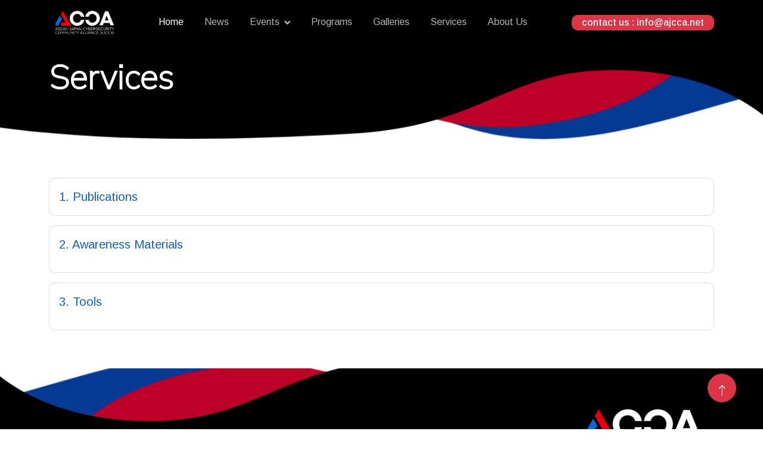

--- FILE ---
content_type: text/html; charset=UTF-8
request_url: https://ajcca.net/services
body_size: 3522
content:
<!DOCTYPE html>
<html lang="en">

<head>
    <meta charset="utf-8">
<title>Services - ASEAN Japan Cybersecurity Community Alliance (AJCCA)</title>
<meta content="width=device-width, initial-scale=1.0" name="viewport">
<meta content="ASEAN,Japan,Cybersecurity,Community,Alliance" name="keywords">
<meta
    content="The ASEAN Japan Cybersecurity Community Alliance (AJCCA) is a collaborative initiative formed by nine leading cybersecurity communities from ASEAN nations and Japan. AJCCA is dedicated to enhancing cybersecurity capabilities, information sharing, and mutual support among its member nations to address the evolving challenges in the digital landscap"
    name="description">

        <!-- open-graph -->
<meta property="og:site_name" content="AJCCA - Asean Japan Cybersecurity Community Alliance" />
<meta property="og:image" content="https://ajcca.net/img/logo/ajcca-logo-white-bg1.png" />

<meta property="og:description"
    content="The ASEAN Japan Cybersecurity Community Alliance (AJCCA) is a collaborative initiative formed by nine leading cybersecurity communities from ASEAN nations and Japan. AJCCA is dedicated to enhancing cybersecurity capabilities, information sharing, and mutual support among its member nations to address the evolving challenges in the digital landscape" />
<meta property="og:title" content="Services - ASEAN Japan Cybersecurity Community Alliance (AJCCA)" />
<meta property="twitter:card" content="AJCCA - Asean Japan Cybersecurity Community Alliance">

<meta property="twitter:title" content="Services - ASEAN Japan Cybersecurity Community Alliance (AJCCA)">
<meta property="twitter:description"
    content="The ASEAN Japan Cybersecurity Community Alliance (AJCCA) is a collaborative initiative formed by nine leading cybersecurity communities from ASEAN nations and Japan. AJCCA is dedicated to enhancing cybersecurity capabilities, information sharing, and mutual support among its member nations to address the evolving challenges in the digital landscape.">
<meta property="twitter:image:src" content="https://ajcca.net/img/logo/ajcca-logo-white-bg1.png">
<link rel="image_src" href="https://ajcca.net/img/logo/ajcca-logo-white-bg1.png">

<meta property="og:url" content="https://ajcca.net/services" />
<meta property="twitter:site" content="https://ajcca.net/services">


<!-- Favicon -->
<link href="https://ajcca.net/img/logo/ajcca-icon.png" rel="icon">

<!-- Google Web Fonts -->
<link rel="preconnect" href="https://fonts.googleapis.com">
<link rel="preconnect" href="https://fonts.gstatic.com" crossorigin>
<link href="https://fonts.googleapis.com/css2?family=Open+Sans:wght@400;600&family=Ubuntu:wght@500;700&display=swap"
    rel="stylesheet">

<!-- Icon Font Stylesheet -->
<link href="https://cdnjs.cloudflare.com/ajax/libs/font-awesome/5.10.0/css/all.min.css" rel="stylesheet">
<link href="https://cdn.jsdelivr.net/npm/bootstrap-icons@1.4.1/font/bootstrap-icons.css" rel="stylesheet">

<!-- Libraries Stylesheet -->
<link href="/libs/animate/animate.min.css" rel="stylesheet">
<link href="/libs/owlcarousel/assets/owl.carousel.min.css" rel="stylesheet">

<!-- Customized Bootstrap Stylesheet -->
<link href="/css/bootstrap.min.css" rel="stylesheet">

<!-- Template Stylesheet -->
<link href="/css/style.css?v=1.3" rel="stylesheet">

</head>

<body>
    <!-- Spinner Start -->
    <div id="spinner"
        class="show bg-white position-fixed translate-middle w-100 vh-100 top-50 start-50 d-flex align-items-center justify-content-center">
        <div class="spinner-grow text-primary" style="width: 3rem; height: 3rem;" role="status">
            <span class="sr-only">Loading...</span>
        </div>
    </div>
    <!-- Spinner End -->


    <!-- Navbar Start -->
    <div class="container-fluid sticky-top" style="background-color: #000;">
        <div class="container">
    <nav class="navbar navbar-expand-lg navbar-dark p-0">
        <a href="/" class="navbar-brand">
            <img src="https://ajcca.net/img/logo/ajcca-logo-black-bg1.png" alt="" height="60px">
            <!-- <h1 class="text-white">AJCCA</h1> -->
        </a>
        <button type="button" class="navbar-toggler ms-auto" data-bs-toggle="collapse" data-bs-target="#navbarCollapse">
            <span class="navbar-toggler-icon"></span>
        </button>
        <div class="collapse navbar-collapse ms-5" id="navbarCollapse">
            <div class="navbar-nav ">
                <a href="/" class="nav-item nav-link active">Home</a>
                <a href="https://ajcca.net/news-list" class="nav-item nav-link">News</a>
                <div class="nav-item dropdown">
                    <a href="#" class="nav-link dropdown-toggle" data-bs-toggle="dropdown">Events</a>
                    <div class="dropdown-menu bg-light mt-2">
                        <a href="https://ajcca.net/schedules" class="dropdown-item">Schedules</a>
                    </div>
                </div>
                <a href="https://ajcca.net/programs" class="nav-item nav-link">Programs</a>
                <a href="https://ajcca.net/galleries" class="nav-item nav-link">Galleries</a>
                <a href="https://ajcca.net/services" class="nav-item nav-link">Services</a>
                <a href="https://ajcca.net/about-us" class="nav-item nav-link">About Us</a>
            </div>
            <a href="mailto:info@ajcca.net" class="btn btn-danger px-3 text-white p-0 d-lg-block ms-auto">contact us : info@ajcca.net</a>
            
        </div>
    </nav>
</div>
    </div>
    <!-- Navbar End -->

    
    <!-- Hero Start -->
    <div class="container-fluid pt-5 title-header">
        <div class="container pt-5">
            <div class="row g-5">
                <div class="col-lg-12">

                    <h1 class="display-4 text-white mb-2 animated slideInRight">Services</h1>

                </div>
            </div>
        </div>
    </div>
    <!-- Hero End -->

    <div class="container-fluid">
        <div class="container">
            <div class="row">
                <div class="col-12 py-5">


                    <div class="card mb-3">
                        <div class="card-body">
                            <blockquote class="blockquote mb-0">
                                <p><a href="https://ajcca.net/publications">1. Publications</a></p>

                            </blockquote>
                        </div>
                    </div> 

                    <div class="card mb-3">
                        <div class="card-body">
                            <blockquote class="blockquote mb-0">
                                <a href="/service/awareness-materials">
                                    <p>2. Awareness Materials</p>
                                </a>
                                
                            </blockquote>
                        </div>
                    </div>

                    <div class="card mb-3">
                        <div class="card-body">
                            <blockquote class="blockquote mb-0">
                                <a href="/service/tools">
                                    <p>3. Tools</p>
                                </a>
                                
                            </blockquote>
                        </div>
                    </div>
                    

                </div>
            </div>
        </div>
    </div>



    <!-- Footer Start -->
    <div class="container-fluid text-white-50 footer mt-5">
        <div class="container pt-6">
            <div class="row g-5 justify-content-end">
                <!-- <div class="col-md-6 col-lg-3 wow fadeIn" data-wow-delay="0.1s">
                    <a href="index.html" class="d-inline-block mb-3">
                        <h1 class="text-white">AJCCA</h1>
                    </a>
                    <p class="mb-0">Tempor erat elitr rebum at clita. Diam dolor diam ipsum et tempor sit. Aliqu diam
                        amet diam et eos labore. Clita erat ipsum et lorem et sit, sed stet no labore lorem sit. Sanctus
                        clita duo justo et tempor</p>
                </div>
                <div class="col-md-6 col-lg-3 wow fadeIn" data-wow-delay="0.3s">
                    <h5 class="text-white mb-4">Get In Touch</h5>
                    <p><i class="fa fa-map-marker-alt me-3"></i>123 Street, New York, USA</p>
                    <p><i class="fa fa-phone-alt me-3"></i>+012 345 67890</p>
                    <p><i class="fa fa-envelope me-3"></i>info@example.com</p>
                    <div class="d-flex pt-2">
                        <a class="btn btn-outline-light btn-social" href=""><i class="fab fa-twitter"></i></a>
                        <a class="btn btn-outline-light btn-social" href=""><i class="fab fa-facebook-f"></i></a>
                        <a class="btn btn-outline-light btn-social" href=""><i class="fab fa-youtube"></i></a>
                        <a class="btn btn-outline-light btn-social" href=""><i class="fab fa-instagram"></i></a>
                        <a class="btn btn-outline-light btn-social" href=""><i class="fab fa-linkedin-in"></i></a>
                    </div>
                </div>
                <div class="col-md-6 col-lg-3 wow fadeIn" data-wow-delay="0.5s">
                    <h5 class="text-white mb-4">Popular Link</h5>
                    <a class="btn btn-link" href="">About Us</a>
                    <a class="btn btn-link" href="">Contact Us</a>
                    <a class="btn btn-link" href="">Privacy Policy</a>
                    <a class="btn btn-link" href="">Terms & Condition</a>
                    <a class="btn btn-link" href="">Career</a>
                </div> -->
                <div class="col-md-6 col-lg-3 wow fadeIn text-end" data-wow-delay="0.7s">
                    <!-- <h5 class="text-white mb-4">Our Services</h5>
                    <a class="btn btn-link" href="">Robotic Automation</a>
                    <a class="btn btn-link" href="">Machine learning</a>
                    <a class="btn btn-link" href="">Predictive Analysis</a>
                    <a class="btn btn-link" href="">Data Science</a>
                    <a class="btn btn-link" href="">Robot Technology</a> -->

                    <img src="https://ajcca.net/img/logo/ajcca-logo-black-bg1.png" class="footer-logo bk" alt="AJCCA">
                    <img src="https://ajcca.net/img/logo/ajcca-logo-white-bg1.png" class="footer-logo wt"
                        style="display: none;" alt="AJCCA">
                </div>
            </div>
        </div>
        <div class="container wow fadeIn" data-wow-delay="0.1s">
            <div class="copyright py-2">
                <div class="row">
                    <div class="col-sm-6 text-end text-md-start">
                        &copy; <a class="border-bottom" href="#">AJCCA</a>, All Right Reserved.

                        <!--/*** This template is free as long as you keep the footer author’s credit link/attribution link/backlink. If you'd like to use the template without the footer author’s credit link/attribution link/backlink, you can purchase the Credit Removal License from "https://htmlcodex.com/credit-removal". Thank you for your support. ***/-->
                        <!-- Designed By <a class="border-bottom" href="https://htmlcodex.com">HTML Codex</a> Distributed By <a class="border-bottom" href="https://themewagon.com">ThemeWagon</a> -->
                    </div>
                    <div class="col-sm-6 text-end text-md-end">
                        <div class="footer-menu">
                            <a href="">Home</a>
                            <a href="">Cookies</a>
                            <a href="">Help</a>
                            <a href="">FAQs</a>
                        </div>
                    </div>
                </div>
            </div>
        </div>
    </div>
    <!-- Footer End -->


    <!-- Back to Top -->
    <a href="#" class="btn btn-lg btn-danger btn-lg-square back-to-top pt-2"><i class="bi bi-arrow-up"></i></a>


    <!-- JavaScript Libraries -->
<script src="https://ajax.googleapis.com/ajax/libs/jquery/3.6.1/jquery.min.js"></script>
<script src="https://cdn.jsdelivr.net/npm/bootstrap@5.0.0/dist/js/bootstrap.bundle.min.js"></script>
<script src="/libs/wow/wow.min.js"></script>
<script src="/libs/easing/easing.min.js"></script>
<script src="/libs/waypoints/waypoints.min.js"></script>
<script src="/libs/counterup/counterup.min.js"></script>
<script src="/libs/owlcarousel/owl.carousel.min.js"></script>

<!-- Template Javascript -->
<script src="/js/main.js"></script>

</body>

</html>


--- FILE ---
content_type: text/css
request_url: https://ajcca.net/css/style.css?v=1.3
body_size: 15238
content:
@import url('https://fonts.googleapis.com/css2?family=Arimo:ital,wght@0,400;0,500;0,600;0,700;1,400;1,500;1,600;1,700&family=Mulish:ital,wght@0,200;1,200&display=swap');

/* @font-face {
    font-family: 'zing';
    src: url('../fonts/zing.sans-rust-light-demo-base.otf') format('opentype');
    font-weight: normal;
    font-style: normal;
} */

body{
    font-family: 'Arimo', sans-serif;
    /* font-family: 'Mulish', sans-serif; */
}

/* color  */    
.bg-main {
    background-color: #000 !important;
}

/********** Template CSS **********/
:root {
    --primary: #1363C6;
    --secondary: #15ACE1;
    --light: #F4F7FE;
    --dark: #14183E;
    --black: #000000;
}

.btn-secondary {
    color: #fff;
    background-color: #555;
    border-color: #555;
}


/*** Spinner ***/
#spinner {
    opacity: 0;
    visibility: hidden;
    transition: opacity .5s ease-out, visibility 0s linear .5s;
    z-index: 99999;
}

#spinner.show {
    transition: opacity .5s ease-out, visibility 0s linear 0s;
    visibility: visible;
    opacity: 1;
}

.back-to-top {
    position: fixed;
    display: none;
    right: 45px;
    bottom: 45px;
    z-index: 99;
}


/*** Heading ***/
h1,
h2,
h3,
.fw-bold {
    font-weight: 700 !important;
    font-family: 'Mulish', sans-serif;
}

h4,
h5,
h6,
.fw-medium {
    font-weight: 500 !important;
}


/*** Button ***/
.btn {
    font-weight: 500;
    transition: .5s;
}

.btn-square {
    width: 38px;
    height: 38px;
}

.btn-sm-square {
    width: 32px;
    height: 32px;
}

.btn-lg-square {
    width: 48px;
    height: 48px;
}

.btn-square,
.btn-sm-square,
.btn-lg-square {
    padding: 0;
    display: flex;
    align-items: center;
    justify-content: center;
    font-weight: normal;
    border-radius: 50px;
}


/*** Navbar ***/
.sticky-top {
    top: -150px;
    transition: .5s;
}

.navbar {
    /* padding: 11px 0 !important; */
    height: 75px;
}

.navbar .navbar-nav .nav-link {
    margin-right: 35px;
    padding: 0;
    color: rgba(255, 255, 255, .7);
    outline: none;
}

.navbar .navbar-nav .nav-link:hover,
.navbar .navbar-nav .nav-link.active {
    color: rgba(255, 255, 255, 1);
}

.navbar .dropdown-toggle::after {
    border: none;
    content: "\f107";
    font-family: "Font Awesome 5 Free";
    font-weight: 900;
    vertical-align: middle;
    margin-left: 8px;
}


/*** Hero Header ***/
.hero-header {
    height: 700px;
    margin-top: -75px;
    background-image:url(../img/hero-bg3.png);
    background-size:100%;
    background-repeat: no-repeat;
}

.hero-header .breadcrumb-item+.breadcrumb-item::before {
    color: var(--light);
}

.hero-header h1 {
    font-size: 4em;
}

.hero-header h2 {
    font-size: 2.5em;
    color: #bd0028;
    font-weight: bolder ;
}

.hero-content p {
    font-size: 1.2em;
}

.hero-content img{
    height: 80px;
    padding: 10px 0;
}

.header-img img {
    width: 450px;
}


/*** Section Title ***/
.title-header {
    margin-top: -75px;
    background-image:url(../img/title-bg.png);
    background-size:100%;
    background-repeat: no-repeat;
    height: 250px;
}

.title-header .breadcrumb-item+.breadcrumb-item::before {
    color: var(--light);
}

.title-header h1 {
    font-size: 3.5em;
}

.title-header h2 {
    font-size: 2.6em;
}

.subtitle {
    background-image: url('../img/subtitle-bg2.png');
    background-repeat: no-repeat;
    background-size: cover;
    background-position: right;
}

.section-title::before {
    position: absolute;
    content: "";
    width: 45px;
    height: 4px;
    bottom: 0;
    left: 0;
    background: var(--dark);
}

.section-title::after {
    position: absolute;
    content: "";
    width: 4px;
    height: 4px;
    bottom: 0;
    left: 50px;
    background: var(--dark);
}

.section-title.text-center::before {
    left: 50%;
    margin-left: -25px;
}

.section-title.text-center::after {
    left: 50%;
    margin-left: 25px;
}

.section-title h6::before,
.section-title h6::after {
    position: absolute;
    content: "";
    width: 10px;
    height: 10px;
    top: 2px;
    left: 0;
    background: rgba(33, 66, 177, .5);
}

.section-title h6::after {
    top: 5px;
    left: 3px;
}


/*** About ***/
.about-img {
    position: relative;
    overflow: hidden;
}

.about-img::after {
    position: absolute;
    content: "";
    width: 100%;
    height: 100%;
    top: 0;
    left: 0;
    background: url(../img/bg-about-img.png) top left no-repeat;
    background-size: contain;
}


/*** Service ***/
.service-item {
    position: relative;
    padding: 45px 30px;
    background: #FFFFFF;
    transition: .5s;
}

.service-item:hover {
    background: var(--primary);
}

.service-item .service-icon {
    margin: 0 auto 20px auto;
    width: 90px;
    height: 90px;
    color: var(--primary);
    background: var(--light);
    transition: .5s;
}

.service-item:hover .service-icon {
    background: #FFFFFF;
}

.service-item h5,
.service-item p {
    transition: .5s;
}

.service-item:hover h5,
.service-item:hover p {
    color: #FFFFFF;
}

.service-item a.btn {
    position: relative;
    display: flex;
    color: var(--primary);
    transition: .5s;
    z-index: 1;
}

.service-item:hover a.btn {
    color: var(--primary);
}

.service-item a.btn::before {
    position: absolute;
    content: "";
    width: 35px;
    height: 35px;
    top: 0;
    left: 0;
    border-radius: 35px;
    background: var(--light);
    transition: .5s;
    z-index: -1;
}

.service-item:hover a.btn::before {
    width: 100%;
    background: var(--light);
}


/*** Feature ***/
.feature {
    background: url(../img/bg-hero.png) center center no-repeat;
    background-size: cover;
}


/*** Newsletter ***/
.newsletter {
    background: url(../img/bg-hero.png) center center no-repeat;
    background-size: cover;
}


/*** Case Study ***/
.case-item img {
    transition: .5s;
}
  
.case-item:hover img {
    transform: scale(1.2);
}
  
.case-overlay {
    position: absolute;
    padding: 30px;
    width: 100%;
    height: 100%;
    top: 0;
    left: 0;
    display: flex;
    flex-direction: column;
    align-items: flex-start;
    justify-content: flex-end;
    background: linear-gradient(rgba(20, 24, 62, 0), var(--black));
    z-index: 1;
}

.case-overlay small {
    display: inline-block;
    padding: 3px 15px;
    color: #FFFFFF;
    background: rgba(20, 24, 62, .7);
    border-radius: 25px;
    margin-bottom: 15px;
}

.case-overlay span.btn:hover {
    color: var(--primary);
    background: #FFFFFF;
    border-color: #FFFFFF;
}


/*** FAQs ***/
.accordion .accordion-item {
    border: none;
    margin-bottom: 15px;
}

.accordion .accordion-button {
    background: var(--light);
    border-radius: 2px;
}

.accordion .accordion-button:not(.collapsed) {
    color: #FFFFFF;
    background: var(--primary);
    box-shadow: none;
}

.accordion .accordion-button:not(.collapsed)::after {
    background-image: url("data:image/svg+xml,%3csvg xmlns='http://www.w3.org/2000/svg' viewBox='0 0 16 16' fill='%23fff'%3e%3cpath fill-rule='evenodd' d='M1.646 4.646a.5.5 0 0 1 .708 0L8 10.293l5.646-5.647a.5.5 0 0 1 .708.708l-6 6a.5.5 0 0 1-.708 0l-6-6a.5.5 0 0 1 0-.708z'/%3e%3c/svg%3e");
}

.accordion .accordion-body {
    padding: 15px 0 0 0;
}


/*** Testimonial ***/
.testimonial-carousel {
    position: relative;
}

.testimonial-carousel .owl-nav {
    position: absolute;
    width: 40px;
    height: 100%;
    top: calc(50% - 50px);
    left: -21px;
    display: flex;
    flex-direction: column;
    align-items: center;
}

.testimonial-carousel .owl-nav .owl-prev,
.testimonial-carousel .owl-nav .owl-next {
    margin: 5px 0;
    width: 40px;
    height: 40px;
    display: flex;
    align-items: center;
    justify-content: center;
    color: var(--primary);
    background: #FFFFFF;
    border: 1px solid var(--primary);
    border-radius: 40px;
    font-size: 18px;
    transition: .5s;
}

.testimonial-carousel .owl-nav .owl-prev:hover,
.testimonial-carousel .owl-nav .owl-next:hover {
    background: var(--primary);
    color: #FFFFFF;
}

.testimonial-carousel .owl-dots {
    margin-top: 35px;
    margin-left: 3rem;
}

.testimonial-carousel .owl-dot {
    position: relative;
    display: inline-block;
    margin-right: 10px;
    width: 15px;
    height: 15px;
    background: #FFFFFF;
    border: 1px solid var(--primary);
    border-radius: 15px;
    transition: .5s;
}

.testimonial-carousel .owl-dot.active {
    width: 30px;
    background: var(--primary);
}


/*** Team ***/
.team-item {
    transition: .5s;
    border: 1px solid transparent;
    transition: .5s;
}

.team-item:hover {

    border-color: var(--primary);
}


/*** Footer ***/
.footer {
    background: url(../img/footer-bg.png) center center no-repeat;
    background-size: 100%;
    background-position: bottom;
}

.footer .footer-logo {
    height: 120px;
}

.footer .btn.btn-social {
    margin-right: 5px;
    width: 40px;
    height: 40px;
    display: flex;
    align-items: center;
    justify-content: center;
    color: rgba(255,255,255,.5);
    border: 1px solid rgba(256, 256, 256, .1);
    border-radius: 40px;
    transition: .3s;
}

.footer .btn.btn-social:hover {
    color: var(--primary);
}

.footer .btn.btn-link {
    display: block;
    margin-bottom: 10px;
    padding: 0;
    text-align: left;
    color: rgba(255,255,255,.5);
    font-weight: normal;
    transition: .3s;
}

.footer .btn.btn-link:hover {
    color: #FFFFFF;
}

.footer .btn.btn-link::before {
    position: relative;
    content: "\f105";
    font-family: "Font Awesome 5 Free";
    font-weight: 900;
    margin-right: 10px;
}

.footer .btn.btn-link:hover {
    letter-spacing: 1px;
    box-shadow: none;
}

.footer .copyright {
    font-size: 14px;
    border-top: 1px solid rgba(256, 256, 256, .1);
}

.footer .copyright a {
    color: rgba(255,255,255,.5);
}

.footer .copyright a:hover {
    color: #FFFFFF;
}

.footer .footer-menu a {
    margin-right: 15px;
    padding-right: 15px;
    border-right: 1px solid rgba(255, 255, 255, .1);
}

.footer .footer-menu a:last-child {
    margin-right: 0;
    padding-right: 0;
    border-right: none;
}

.img-list img {
    height: 170px;
}

.img-list .img-item{
    width: 18em;
    display: inline-block;
    padding: 5px;    
}

/* // Extra small devices (portrait phones, less than 576px) */
@media (max-width: 575.98px) { 

    p {
        font-size: .9em;
    }

    .hero-header {
        padding: 0 30px;
        height: auto;
        background-position: bottom;
        background-color: #000;
    }

    .header-img {
        display: none;
    }

    .hero-content p {
        font-size: 1.1em;
    }
    
    .hero-content img{
        height: 60px;
        padding: 10px 0;
    }

    .footer .footer-logo.bk {
        display: none;
    }

    .title-header {
        height: 140px;
        margin-top: -30px;
    }
    
    
    .title-header h1 {
        margin-top: 40px;
        font-size: 2em;

        color: #000 !important;
    }

    #navbarCollapse > a
    {
        margin: 10px !important;
    }

    #navbarCollapse,
    .navbar .navbar-nav {
        padding: 0 15px;
        background: #000;
    }
    
    .navbar .navbar-nav .nav-link  {
        margin-right: 0;
        padding: 10px 0;
    }

    .img-list img {
        height: 100px;
    }

    .img-list .img-item{
        width: 9em;  
        padding: 3px 1px;  
    }

 }

/* // Small devices (landscape phones, 576px and up) */
@media (min-width: 576px) and (max-width: 767.98px) {

    p {
        font-size: .9em;
    }

    .hero-header {
        height: auto;
        background-position: bottom;
        background-color: #000;
    }

    .header-img {
        display: none;
    }

    .hero-content p {
        font-size: 1.1em;
    }
    
    .hero-content img{
        height: 60px;
        padding: 10px 0;
    }

    .footer .footer-logo.bk {
        display: none;
    }


    .footer .footer-logo {
        height: 70px;
    }

    .title-header {
        height: 170px;
    }
    
    
    .title-header h1 {
        margin-top: 60px;
        font-size: 2.5em;

        color: #000 !important;
    }

    .navbar .navbar-nav {
        padding: 0 15px;
        background: #000;
    }
    
    .navbar .navbar-nav .nav-link  {
        margin-right: 0;
        padding: 10px 0;
    }

    .img-list img {
        height: 100px;
    }
 }

/* // Medium devices (tablets, 768px and up) */
@media (min-width: 768px) and (max-width: 991.98px) { 

    .navbar .navbar-nav {
        padding: 0 15px;
        background: #000;
    }
    
    .navbar .navbar-nav .nav-link  {
        margin-right: 0;
        padding: 10px 0;
    }
    
    .hero-header {
        height: 500px;
    }

    .hero-header h2 {
        font-size: 1.8em;
    }

    .hero-content p {
        font-size: .85em;
    }
    
    .hero-content img{
        height: 55px;
        padding: 10px 0;
    }
    
    .header-img img {
        width: 300px;
    } 

    .footer .footer-logo {
        height: 90px;
    }

    .title-header {
        height: 200px;
    }
    
    
    .title-header h1 {
        font-size: 2.5em;
    }
 }

/* // Large devices (desktops, 992px and up) */
@media (min-width: 992px) and (max-width: 1199.98px) { 
    .hero-header {
        height: 600px;
    }

    .hero-content p {
        font-size: 1em;
    }
    
    .hero-content img{
        height: 80px;
        padding: 10px 0;
    }
    
    .header-img img {
        width: 400px;
    } 

    .footer .footer-logo {
        height: 110px;
    }

    .title-header {
        height: 230px;
    }
    
    
    .title-header h1 {
        font-size: 3em;
    }
 }

/* // Extra large devices (large desktops, 1200px and up) */
@media (min-width: 1200px) { 



}


/* 

@media (max-width: 991.98px) {
    .hero-header {
        background-size: cover !important;
        background-position: right;
    }

    .header-img {
        display: none;
    }
    .navbar .navbar-nav {
        padding: 0 15px;
        background: var(--primary);
    }

    .navbar .navbar-nav .nav-link  {
        margin-right: 0;
        padding: 10px 0;
    }

    .img-hero-r {
        position: relative; 
        width: 300px;
    }
}

@media (min-width: 992px) {
    
    .navbar .nav-item .dropdown-menu {
        display: block;
        border: none;
        margin-top: 0;
        top: 150%;
        opacity: 0;
        visibility: hidden;
        transition: .5s;
    }

    .navbar .nav-item:hover .dropdown-menu {
        top: 100%;
        visibility: visible;
        transition: .5s;
        opacity: 1;
    }
}



@media (min-width: 992px) {
    .newsletter .container {
        max-width: 100% !important;
    }

    .newsletter .newsletter-text  {
        padding-right: calc(((100% - 960px) / 2) + .75rem);
    }

    .img-hero-r {
        position: absolute;
        bottom: 70px;
        right: 50px;
        width: 420px;
    }
}

@media (min-width: 1200px) {
    .newsletter .newsletter-text  {
        padding-right: calc(((100% - 1140px) / 2) + .75rem);
    }

    
}

@media (min-width: 1400px) {
    .newsletter .newsletter-text  {
        padding-right: calc(((100% - 1320px) / 2) + .75rem);
    }

    .img-hero-r {
        position: absolute; top: 40px; right: 150px;
        width: 500px;
    }
}
 */
